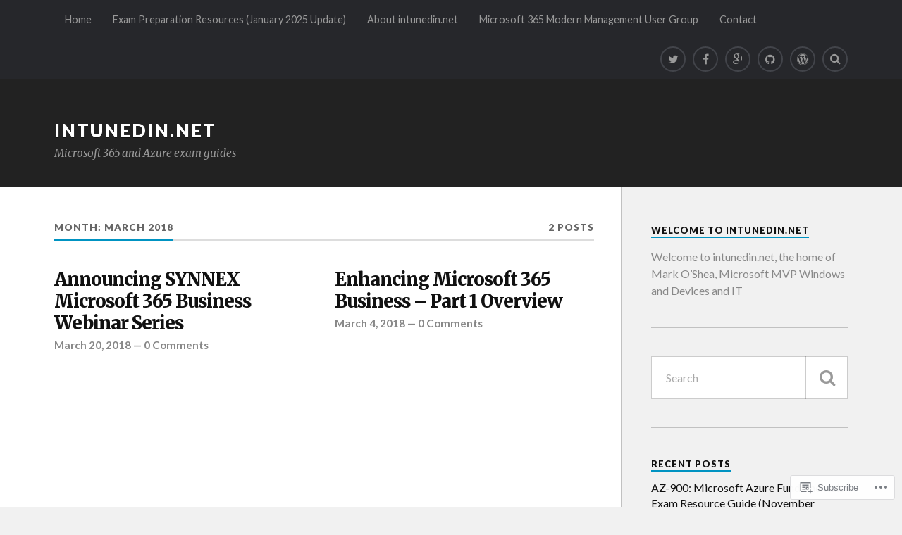

--- FILE ---
content_type: text/html; charset=UTF-8
request_url: https://intunedin.net/2018/03/
body_size: 15759
content:
<!DOCTYPE html>
<html class="no-js" lang="en">

<head>

<meta charset="UTF-8">
<meta name="viewport" content="width=device-width, initial-scale=1">
<link rel="profile" href="http://gmpg.org/xfn/11">
<link rel="pingback" href="https://intunedin.net/xmlrpc.php">

<title>March 2018 &#8211; intunedin.net</title>
<meta name='robots' content='max-image-preview:large' />
<script>document.documentElement.className = document.documentElement.className.replace("no-js","js");</script>

<!-- Async WordPress.com Remote Login -->
<script id="wpcom_remote_login_js">
var wpcom_remote_login_extra_auth = '';
function wpcom_remote_login_remove_dom_node_id( element_id ) {
	var dom_node = document.getElementById( element_id );
	if ( dom_node ) { dom_node.parentNode.removeChild( dom_node ); }
}
function wpcom_remote_login_remove_dom_node_classes( class_name ) {
	var dom_nodes = document.querySelectorAll( '.' + class_name );
	for ( var i = 0; i < dom_nodes.length; i++ ) {
		dom_nodes[ i ].parentNode.removeChild( dom_nodes[ i ] );
	}
}
function wpcom_remote_login_final_cleanup() {
	wpcom_remote_login_remove_dom_node_classes( "wpcom_remote_login_msg" );
	wpcom_remote_login_remove_dom_node_id( "wpcom_remote_login_key" );
	wpcom_remote_login_remove_dom_node_id( "wpcom_remote_login_validate" );
	wpcom_remote_login_remove_dom_node_id( "wpcom_remote_login_js" );
	wpcom_remote_login_remove_dom_node_id( "wpcom_request_access_iframe" );
	wpcom_remote_login_remove_dom_node_id( "wpcom_request_access_styles" );
}

// Watch for messages back from the remote login
window.addEventListener( "message", function( e ) {
	if ( e.origin === "https://r-login.wordpress.com" ) {
		var data = {};
		try {
			data = JSON.parse( e.data );
		} catch( e ) {
			wpcom_remote_login_final_cleanup();
			return;
		}

		if ( data.msg === 'LOGIN' ) {
			// Clean up the login check iframe
			wpcom_remote_login_remove_dom_node_id( "wpcom_remote_login_key" );

			var id_regex = new RegExp( /^[0-9]+$/ );
			var token_regex = new RegExp( /^.*|.*|.*$/ );
			if (
				token_regex.test( data.token )
				&& id_regex.test( data.wpcomid )
			) {
				// We have everything we need to ask for a login
				var script = document.createElement( "script" );
				script.setAttribute( "id", "wpcom_remote_login_validate" );
				script.src = '/remote-login.php?wpcom_remote_login=validate'
					+ '&wpcomid=' + data.wpcomid
					+ '&token=' + encodeURIComponent( data.token )
					+ '&host=' + window.location.protocol
					+ '//' + window.location.hostname
					+ '&postid=3053'
					+ '&is_singular=';
				document.body.appendChild( script );
			}

			return;
		}

		// Safari ITP, not logged in, so redirect
		if ( data.msg === 'LOGIN-REDIRECT' ) {
			window.location = 'https://wordpress.com/log-in?redirect_to=' + window.location.href;
			return;
		}

		// Safari ITP, storage access failed, remove the request
		if ( data.msg === 'LOGIN-REMOVE' ) {
			var css_zap = 'html { -webkit-transition: margin-top 1s; transition: margin-top 1s; } /* 9001 */ html { margin-top: 0 !important; } * html body { margin-top: 0 !important; } @media screen and ( max-width: 782px ) { html { margin-top: 0 !important; } * html body { margin-top: 0 !important; } }';
			var style_zap = document.createElement( 'style' );
			style_zap.type = 'text/css';
			style_zap.appendChild( document.createTextNode( css_zap ) );
			document.body.appendChild( style_zap );

			var e = document.getElementById( 'wpcom_request_access_iframe' );
			e.parentNode.removeChild( e );

			document.cookie = 'wordpress_com_login_access=denied; path=/; max-age=31536000';

			return;
		}

		// Safari ITP
		if ( data.msg === 'REQUEST_ACCESS' ) {
			console.log( 'request access: safari' );

			// Check ITP iframe enable/disable knob
			if ( wpcom_remote_login_extra_auth !== 'safari_itp_iframe' ) {
				return;
			}

			// If we are in a "private window" there is no ITP.
			var private_window = false;
			try {
				var opendb = window.openDatabase( null, null, null, null );
			} catch( e ) {
				private_window = true;
			}

			if ( private_window ) {
				console.log( 'private window' );
				return;
			}

			var iframe = document.createElement( 'iframe' );
			iframe.id = 'wpcom_request_access_iframe';
			iframe.setAttribute( 'scrolling', 'no' );
			iframe.setAttribute( 'sandbox', 'allow-storage-access-by-user-activation allow-scripts allow-same-origin allow-top-navigation-by-user-activation' );
			iframe.src = 'https://r-login.wordpress.com/remote-login.php?wpcom_remote_login=request_access&origin=' + encodeURIComponent( data.origin ) + '&wpcomid=' + encodeURIComponent( data.wpcomid );

			var css = 'html { -webkit-transition: margin-top 1s; transition: margin-top 1s; } /* 9001 */ html { margin-top: 46px !important; } * html body { margin-top: 46px !important; } @media screen and ( max-width: 660px ) { html { margin-top: 71px !important; } * html body { margin-top: 71px !important; } #wpcom_request_access_iframe { display: block; height: 71px !important; } } #wpcom_request_access_iframe { border: 0px; height: 46px; position: fixed; top: 0; left: 0; width: 100%; min-width: 100%; z-index: 99999; background: #23282d; } ';

			var style = document.createElement( 'style' );
			style.type = 'text/css';
			style.id = 'wpcom_request_access_styles';
			style.appendChild( document.createTextNode( css ) );
			document.body.appendChild( style );

			document.body.appendChild( iframe );
		}

		if ( data.msg === 'DONE' ) {
			wpcom_remote_login_final_cleanup();
		}
	}
}, false );

// Inject the remote login iframe after the page has had a chance to load
// more critical resources
window.addEventListener( "DOMContentLoaded", function( e ) {
	var iframe = document.createElement( "iframe" );
	iframe.style.display = "none";
	iframe.setAttribute( "scrolling", "no" );
	iframe.setAttribute( "id", "wpcom_remote_login_key" );
	iframe.src = "https://r-login.wordpress.com/remote-login.php"
		+ "?wpcom_remote_login=key"
		+ "&origin=aHR0cHM6Ly9pbnR1bmVkaW4ubmV0"
		+ "&wpcomid=140762963"
		+ "&time=" + Math.floor( Date.now() / 1000 );
	document.body.appendChild( iframe );
}, false );
</script>
<link rel='dns-prefetch' href='//s0.wp.com' />
<link rel='dns-prefetch' href='//fonts-api.wp.com' />
<link rel="alternate" type="application/rss+xml" title="intunedin.net &raquo; Feed" href="https://intunedin.net/feed/" />
<link rel="alternate" type="application/rss+xml" title="intunedin.net &raquo; Comments Feed" href="https://intunedin.net/comments/feed/" />
	<script type="text/javascript">
		/* <![CDATA[ */
		function addLoadEvent(func) {
			var oldonload = window.onload;
			if (typeof window.onload != 'function') {
				window.onload = func;
			} else {
				window.onload = function () {
					oldonload();
					func();
				}
			}
		}
		/* ]]> */
	</script>
	<style id='wp-emoji-styles-inline-css'>

	img.wp-smiley, img.emoji {
		display: inline !important;
		border: none !important;
		box-shadow: none !important;
		height: 1em !important;
		width: 1em !important;
		margin: 0 0.07em !important;
		vertical-align: -0.1em !important;
		background: none !important;
		padding: 0 !important;
	}
/*# sourceURL=wp-emoji-styles-inline-css */
</style>
<link crossorigin='anonymous' rel='stylesheet' id='all-css-2-1' href='/wp-content/plugins/gutenberg-core/v22.2.0/build/styles/block-library/style.css?m=1764855221i&cssminify=yes' type='text/css' media='all' />
<style id='wp-block-library-inline-css'>
.has-text-align-justify {
	text-align:justify;
}
.has-text-align-justify{text-align:justify;}

/*# sourceURL=wp-block-library-inline-css */
</style><style id='global-styles-inline-css'>
:root{--wp--preset--aspect-ratio--square: 1;--wp--preset--aspect-ratio--4-3: 4/3;--wp--preset--aspect-ratio--3-4: 3/4;--wp--preset--aspect-ratio--3-2: 3/2;--wp--preset--aspect-ratio--2-3: 2/3;--wp--preset--aspect-ratio--16-9: 16/9;--wp--preset--aspect-ratio--9-16: 9/16;--wp--preset--color--black: #000000;--wp--preset--color--cyan-bluish-gray: #abb8c3;--wp--preset--color--white: #ffffff;--wp--preset--color--pale-pink: #f78da7;--wp--preset--color--vivid-red: #cf2e2e;--wp--preset--color--luminous-vivid-orange: #ff6900;--wp--preset--color--luminous-vivid-amber: #fcb900;--wp--preset--color--light-green-cyan: #7bdcb5;--wp--preset--color--vivid-green-cyan: #00d084;--wp--preset--color--pale-cyan-blue: #8ed1fc;--wp--preset--color--vivid-cyan-blue: #0693e3;--wp--preset--color--vivid-purple: #9b51e0;--wp--preset--gradient--vivid-cyan-blue-to-vivid-purple: linear-gradient(135deg,rgb(6,147,227) 0%,rgb(155,81,224) 100%);--wp--preset--gradient--light-green-cyan-to-vivid-green-cyan: linear-gradient(135deg,rgb(122,220,180) 0%,rgb(0,208,130) 100%);--wp--preset--gradient--luminous-vivid-amber-to-luminous-vivid-orange: linear-gradient(135deg,rgb(252,185,0) 0%,rgb(255,105,0) 100%);--wp--preset--gradient--luminous-vivid-orange-to-vivid-red: linear-gradient(135deg,rgb(255,105,0) 0%,rgb(207,46,46) 100%);--wp--preset--gradient--very-light-gray-to-cyan-bluish-gray: linear-gradient(135deg,rgb(238,238,238) 0%,rgb(169,184,195) 100%);--wp--preset--gradient--cool-to-warm-spectrum: linear-gradient(135deg,rgb(74,234,220) 0%,rgb(151,120,209) 20%,rgb(207,42,186) 40%,rgb(238,44,130) 60%,rgb(251,105,98) 80%,rgb(254,248,76) 100%);--wp--preset--gradient--blush-light-purple: linear-gradient(135deg,rgb(255,206,236) 0%,rgb(152,150,240) 100%);--wp--preset--gradient--blush-bordeaux: linear-gradient(135deg,rgb(254,205,165) 0%,rgb(254,45,45) 50%,rgb(107,0,62) 100%);--wp--preset--gradient--luminous-dusk: linear-gradient(135deg,rgb(255,203,112) 0%,rgb(199,81,192) 50%,rgb(65,88,208) 100%);--wp--preset--gradient--pale-ocean: linear-gradient(135deg,rgb(255,245,203) 0%,rgb(182,227,212) 50%,rgb(51,167,181) 100%);--wp--preset--gradient--electric-grass: linear-gradient(135deg,rgb(202,248,128) 0%,rgb(113,206,126) 100%);--wp--preset--gradient--midnight: linear-gradient(135deg,rgb(2,3,129) 0%,rgb(40,116,252) 100%);--wp--preset--font-size--small: 13px;--wp--preset--font-size--medium: 20px;--wp--preset--font-size--large: 36px;--wp--preset--font-size--x-large: 42px;--wp--preset--font-family--albert-sans: 'Albert Sans', sans-serif;--wp--preset--font-family--alegreya: Alegreya, serif;--wp--preset--font-family--arvo: Arvo, serif;--wp--preset--font-family--bodoni-moda: 'Bodoni Moda', serif;--wp--preset--font-family--bricolage-grotesque: 'Bricolage Grotesque', sans-serif;--wp--preset--font-family--cabin: Cabin, sans-serif;--wp--preset--font-family--chivo: Chivo, sans-serif;--wp--preset--font-family--commissioner: Commissioner, sans-serif;--wp--preset--font-family--cormorant: Cormorant, serif;--wp--preset--font-family--courier-prime: 'Courier Prime', monospace;--wp--preset--font-family--crimson-pro: 'Crimson Pro', serif;--wp--preset--font-family--dm-mono: 'DM Mono', monospace;--wp--preset--font-family--dm-sans: 'DM Sans', sans-serif;--wp--preset--font-family--dm-serif-display: 'DM Serif Display', serif;--wp--preset--font-family--domine: Domine, serif;--wp--preset--font-family--eb-garamond: 'EB Garamond', serif;--wp--preset--font-family--epilogue: Epilogue, sans-serif;--wp--preset--font-family--fahkwang: Fahkwang, sans-serif;--wp--preset--font-family--figtree: Figtree, sans-serif;--wp--preset--font-family--fira-sans: 'Fira Sans', sans-serif;--wp--preset--font-family--fjalla-one: 'Fjalla One', sans-serif;--wp--preset--font-family--fraunces: Fraunces, serif;--wp--preset--font-family--gabarito: Gabarito, system-ui;--wp--preset--font-family--ibm-plex-mono: 'IBM Plex Mono', monospace;--wp--preset--font-family--ibm-plex-sans: 'IBM Plex Sans', sans-serif;--wp--preset--font-family--ibarra-real-nova: 'Ibarra Real Nova', serif;--wp--preset--font-family--instrument-serif: 'Instrument Serif', serif;--wp--preset--font-family--inter: Inter, sans-serif;--wp--preset--font-family--josefin-sans: 'Josefin Sans', sans-serif;--wp--preset--font-family--jost: Jost, sans-serif;--wp--preset--font-family--libre-baskerville: 'Libre Baskerville', serif;--wp--preset--font-family--libre-franklin: 'Libre Franklin', sans-serif;--wp--preset--font-family--literata: Literata, serif;--wp--preset--font-family--lora: Lora, serif;--wp--preset--font-family--merriweather: Merriweather, serif;--wp--preset--font-family--montserrat: Montserrat, sans-serif;--wp--preset--font-family--newsreader: Newsreader, serif;--wp--preset--font-family--noto-sans-mono: 'Noto Sans Mono', sans-serif;--wp--preset--font-family--nunito: Nunito, sans-serif;--wp--preset--font-family--open-sans: 'Open Sans', sans-serif;--wp--preset--font-family--overpass: Overpass, sans-serif;--wp--preset--font-family--pt-serif: 'PT Serif', serif;--wp--preset--font-family--petrona: Petrona, serif;--wp--preset--font-family--piazzolla: Piazzolla, serif;--wp--preset--font-family--playfair-display: 'Playfair Display', serif;--wp--preset--font-family--plus-jakarta-sans: 'Plus Jakarta Sans', sans-serif;--wp--preset--font-family--poppins: Poppins, sans-serif;--wp--preset--font-family--raleway: Raleway, sans-serif;--wp--preset--font-family--roboto: Roboto, sans-serif;--wp--preset--font-family--roboto-slab: 'Roboto Slab', serif;--wp--preset--font-family--rubik: Rubik, sans-serif;--wp--preset--font-family--rufina: Rufina, serif;--wp--preset--font-family--sora: Sora, sans-serif;--wp--preset--font-family--source-sans-3: 'Source Sans 3', sans-serif;--wp--preset--font-family--source-serif-4: 'Source Serif 4', serif;--wp--preset--font-family--space-mono: 'Space Mono', monospace;--wp--preset--font-family--syne: Syne, sans-serif;--wp--preset--font-family--texturina: Texturina, serif;--wp--preset--font-family--urbanist: Urbanist, sans-serif;--wp--preset--font-family--work-sans: 'Work Sans', sans-serif;--wp--preset--spacing--20: 0.44rem;--wp--preset--spacing--30: 0.67rem;--wp--preset--spacing--40: 1rem;--wp--preset--spacing--50: 1.5rem;--wp--preset--spacing--60: 2.25rem;--wp--preset--spacing--70: 3.38rem;--wp--preset--spacing--80: 5.06rem;--wp--preset--shadow--natural: 6px 6px 9px rgba(0, 0, 0, 0.2);--wp--preset--shadow--deep: 12px 12px 50px rgba(0, 0, 0, 0.4);--wp--preset--shadow--sharp: 6px 6px 0px rgba(0, 0, 0, 0.2);--wp--preset--shadow--outlined: 6px 6px 0px -3px rgb(255, 255, 255), 6px 6px rgb(0, 0, 0);--wp--preset--shadow--crisp: 6px 6px 0px rgb(0, 0, 0);}:where(.is-layout-flex){gap: 0.5em;}:where(.is-layout-grid){gap: 0.5em;}body .is-layout-flex{display: flex;}.is-layout-flex{flex-wrap: wrap;align-items: center;}.is-layout-flex > :is(*, div){margin: 0;}body .is-layout-grid{display: grid;}.is-layout-grid > :is(*, div){margin: 0;}:where(.wp-block-columns.is-layout-flex){gap: 2em;}:where(.wp-block-columns.is-layout-grid){gap: 2em;}:where(.wp-block-post-template.is-layout-flex){gap: 1.25em;}:where(.wp-block-post-template.is-layout-grid){gap: 1.25em;}.has-black-color{color: var(--wp--preset--color--black) !important;}.has-cyan-bluish-gray-color{color: var(--wp--preset--color--cyan-bluish-gray) !important;}.has-white-color{color: var(--wp--preset--color--white) !important;}.has-pale-pink-color{color: var(--wp--preset--color--pale-pink) !important;}.has-vivid-red-color{color: var(--wp--preset--color--vivid-red) !important;}.has-luminous-vivid-orange-color{color: var(--wp--preset--color--luminous-vivid-orange) !important;}.has-luminous-vivid-amber-color{color: var(--wp--preset--color--luminous-vivid-amber) !important;}.has-light-green-cyan-color{color: var(--wp--preset--color--light-green-cyan) !important;}.has-vivid-green-cyan-color{color: var(--wp--preset--color--vivid-green-cyan) !important;}.has-pale-cyan-blue-color{color: var(--wp--preset--color--pale-cyan-blue) !important;}.has-vivid-cyan-blue-color{color: var(--wp--preset--color--vivid-cyan-blue) !important;}.has-vivid-purple-color{color: var(--wp--preset--color--vivid-purple) !important;}.has-black-background-color{background-color: var(--wp--preset--color--black) !important;}.has-cyan-bluish-gray-background-color{background-color: var(--wp--preset--color--cyan-bluish-gray) !important;}.has-white-background-color{background-color: var(--wp--preset--color--white) !important;}.has-pale-pink-background-color{background-color: var(--wp--preset--color--pale-pink) !important;}.has-vivid-red-background-color{background-color: var(--wp--preset--color--vivid-red) !important;}.has-luminous-vivid-orange-background-color{background-color: var(--wp--preset--color--luminous-vivid-orange) !important;}.has-luminous-vivid-amber-background-color{background-color: var(--wp--preset--color--luminous-vivid-amber) !important;}.has-light-green-cyan-background-color{background-color: var(--wp--preset--color--light-green-cyan) !important;}.has-vivid-green-cyan-background-color{background-color: var(--wp--preset--color--vivid-green-cyan) !important;}.has-pale-cyan-blue-background-color{background-color: var(--wp--preset--color--pale-cyan-blue) !important;}.has-vivid-cyan-blue-background-color{background-color: var(--wp--preset--color--vivid-cyan-blue) !important;}.has-vivid-purple-background-color{background-color: var(--wp--preset--color--vivid-purple) !important;}.has-black-border-color{border-color: var(--wp--preset--color--black) !important;}.has-cyan-bluish-gray-border-color{border-color: var(--wp--preset--color--cyan-bluish-gray) !important;}.has-white-border-color{border-color: var(--wp--preset--color--white) !important;}.has-pale-pink-border-color{border-color: var(--wp--preset--color--pale-pink) !important;}.has-vivid-red-border-color{border-color: var(--wp--preset--color--vivid-red) !important;}.has-luminous-vivid-orange-border-color{border-color: var(--wp--preset--color--luminous-vivid-orange) !important;}.has-luminous-vivid-amber-border-color{border-color: var(--wp--preset--color--luminous-vivid-amber) !important;}.has-light-green-cyan-border-color{border-color: var(--wp--preset--color--light-green-cyan) !important;}.has-vivid-green-cyan-border-color{border-color: var(--wp--preset--color--vivid-green-cyan) !important;}.has-pale-cyan-blue-border-color{border-color: var(--wp--preset--color--pale-cyan-blue) !important;}.has-vivid-cyan-blue-border-color{border-color: var(--wp--preset--color--vivid-cyan-blue) !important;}.has-vivid-purple-border-color{border-color: var(--wp--preset--color--vivid-purple) !important;}.has-vivid-cyan-blue-to-vivid-purple-gradient-background{background: var(--wp--preset--gradient--vivid-cyan-blue-to-vivid-purple) !important;}.has-light-green-cyan-to-vivid-green-cyan-gradient-background{background: var(--wp--preset--gradient--light-green-cyan-to-vivid-green-cyan) !important;}.has-luminous-vivid-amber-to-luminous-vivid-orange-gradient-background{background: var(--wp--preset--gradient--luminous-vivid-amber-to-luminous-vivid-orange) !important;}.has-luminous-vivid-orange-to-vivid-red-gradient-background{background: var(--wp--preset--gradient--luminous-vivid-orange-to-vivid-red) !important;}.has-very-light-gray-to-cyan-bluish-gray-gradient-background{background: var(--wp--preset--gradient--very-light-gray-to-cyan-bluish-gray) !important;}.has-cool-to-warm-spectrum-gradient-background{background: var(--wp--preset--gradient--cool-to-warm-spectrum) !important;}.has-blush-light-purple-gradient-background{background: var(--wp--preset--gradient--blush-light-purple) !important;}.has-blush-bordeaux-gradient-background{background: var(--wp--preset--gradient--blush-bordeaux) !important;}.has-luminous-dusk-gradient-background{background: var(--wp--preset--gradient--luminous-dusk) !important;}.has-pale-ocean-gradient-background{background: var(--wp--preset--gradient--pale-ocean) !important;}.has-electric-grass-gradient-background{background: var(--wp--preset--gradient--electric-grass) !important;}.has-midnight-gradient-background{background: var(--wp--preset--gradient--midnight) !important;}.has-small-font-size{font-size: var(--wp--preset--font-size--small) !important;}.has-medium-font-size{font-size: var(--wp--preset--font-size--medium) !important;}.has-large-font-size{font-size: var(--wp--preset--font-size--large) !important;}.has-x-large-font-size{font-size: var(--wp--preset--font-size--x-large) !important;}.has-albert-sans-font-family{font-family: var(--wp--preset--font-family--albert-sans) !important;}.has-alegreya-font-family{font-family: var(--wp--preset--font-family--alegreya) !important;}.has-arvo-font-family{font-family: var(--wp--preset--font-family--arvo) !important;}.has-bodoni-moda-font-family{font-family: var(--wp--preset--font-family--bodoni-moda) !important;}.has-bricolage-grotesque-font-family{font-family: var(--wp--preset--font-family--bricolage-grotesque) !important;}.has-cabin-font-family{font-family: var(--wp--preset--font-family--cabin) !important;}.has-chivo-font-family{font-family: var(--wp--preset--font-family--chivo) !important;}.has-commissioner-font-family{font-family: var(--wp--preset--font-family--commissioner) !important;}.has-cormorant-font-family{font-family: var(--wp--preset--font-family--cormorant) !important;}.has-courier-prime-font-family{font-family: var(--wp--preset--font-family--courier-prime) !important;}.has-crimson-pro-font-family{font-family: var(--wp--preset--font-family--crimson-pro) !important;}.has-dm-mono-font-family{font-family: var(--wp--preset--font-family--dm-mono) !important;}.has-dm-sans-font-family{font-family: var(--wp--preset--font-family--dm-sans) !important;}.has-dm-serif-display-font-family{font-family: var(--wp--preset--font-family--dm-serif-display) !important;}.has-domine-font-family{font-family: var(--wp--preset--font-family--domine) !important;}.has-eb-garamond-font-family{font-family: var(--wp--preset--font-family--eb-garamond) !important;}.has-epilogue-font-family{font-family: var(--wp--preset--font-family--epilogue) !important;}.has-fahkwang-font-family{font-family: var(--wp--preset--font-family--fahkwang) !important;}.has-figtree-font-family{font-family: var(--wp--preset--font-family--figtree) !important;}.has-fira-sans-font-family{font-family: var(--wp--preset--font-family--fira-sans) !important;}.has-fjalla-one-font-family{font-family: var(--wp--preset--font-family--fjalla-one) !important;}.has-fraunces-font-family{font-family: var(--wp--preset--font-family--fraunces) !important;}.has-gabarito-font-family{font-family: var(--wp--preset--font-family--gabarito) !important;}.has-ibm-plex-mono-font-family{font-family: var(--wp--preset--font-family--ibm-plex-mono) !important;}.has-ibm-plex-sans-font-family{font-family: var(--wp--preset--font-family--ibm-plex-sans) !important;}.has-ibarra-real-nova-font-family{font-family: var(--wp--preset--font-family--ibarra-real-nova) !important;}.has-instrument-serif-font-family{font-family: var(--wp--preset--font-family--instrument-serif) !important;}.has-inter-font-family{font-family: var(--wp--preset--font-family--inter) !important;}.has-josefin-sans-font-family{font-family: var(--wp--preset--font-family--josefin-sans) !important;}.has-jost-font-family{font-family: var(--wp--preset--font-family--jost) !important;}.has-libre-baskerville-font-family{font-family: var(--wp--preset--font-family--libre-baskerville) !important;}.has-libre-franklin-font-family{font-family: var(--wp--preset--font-family--libre-franklin) !important;}.has-literata-font-family{font-family: var(--wp--preset--font-family--literata) !important;}.has-lora-font-family{font-family: var(--wp--preset--font-family--lora) !important;}.has-merriweather-font-family{font-family: var(--wp--preset--font-family--merriweather) !important;}.has-montserrat-font-family{font-family: var(--wp--preset--font-family--montserrat) !important;}.has-newsreader-font-family{font-family: var(--wp--preset--font-family--newsreader) !important;}.has-noto-sans-mono-font-family{font-family: var(--wp--preset--font-family--noto-sans-mono) !important;}.has-nunito-font-family{font-family: var(--wp--preset--font-family--nunito) !important;}.has-open-sans-font-family{font-family: var(--wp--preset--font-family--open-sans) !important;}.has-overpass-font-family{font-family: var(--wp--preset--font-family--overpass) !important;}.has-pt-serif-font-family{font-family: var(--wp--preset--font-family--pt-serif) !important;}.has-petrona-font-family{font-family: var(--wp--preset--font-family--petrona) !important;}.has-piazzolla-font-family{font-family: var(--wp--preset--font-family--piazzolla) !important;}.has-playfair-display-font-family{font-family: var(--wp--preset--font-family--playfair-display) !important;}.has-plus-jakarta-sans-font-family{font-family: var(--wp--preset--font-family--plus-jakarta-sans) !important;}.has-poppins-font-family{font-family: var(--wp--preset--font-family--poppins) !important;}.has-raleway-font-family{font-family: var(--wp--preset--font-family--raleway) !important;}.has-roboto-font-family{font-family: var(--wp--preset--font-family--roboto) !important;}.has-roboto-slab-font-family{font-family: var(--wp--preset--font-family--roboto-slab) !important;}.has-rubik-font-family{font-family: var(--wp--preset--font-family--rubik) !important;}.has-rufina-font-family{font-family: var(--wp--preset--font-family--rufina) !important;}.has-sora-font-family{font-family: var(--wp--preset--font-family--sora) !important;}.has-source-sans-3-font-family{font-family: var(--wp--preset--font-family--source-sans-3) !important;}.has-source-serif-4-font-family{font-family: var(--wp--preset--font-family--source-serif-4) !important;}.has-space-mono-font-family{font-family: var(--wp--preset--font-family--space-mono) !important;}.has-syne-font-family{font-family: var(--wp--preset--font-family--syne) !important;}.has-texturina-font-family{font-family: var(--wp--preset--font-family--texturina) !important;}.has-urbanist-font-family{font-family: var(--wp--preset--font-family--urbanist) !important;}.has-work-sans-font-family{font-family: var(--wp--preset--font-family--work-sans) !important;}
/*# sourceURL=global-styles-inline-css */
</style>

<style id='classic-theme-styles-inline-css'>
/*! This file is auto-generated */
.wp-block-button__link{color:#fff;background-color:#32373c;border-radius:9999px;box-shadow:none;text-decoration:none;padding:calc(.667em + 2px) calc(1.333em + 2px);font-size:1.125em}.wp-block-file__button{background:#32373c;color:#fff;text-decoration:none}
/*# sourceURL=/wp-includes/css/classic-themes.min.css */
</style>
<link crossorigin='anonymous' rel='stylesheet' id='all-css-4-1' href='/_static/??-eJx9jUsOwjAMRC+EY6UgCAvEWZrEKoG4jWq3hduTLvisurFG1nszuBQIQ6/UK5Y8dakXDIPPQ3gINsY6Y0ESl0ww0mwOGJPolwDRVyYTRHb4V8QT/LpGqn8ura4EU0wtZeKKbWlLih1p1eWTQem5rZQ6A96XkUSgXk4Tg97qlqzelS/26KzbN835dH8DjlpbIA==&cssminify=yes' type='text/css' media='all' />
<link rel='stylesheet' id='fonts-css' href='https://fonts-api.wp.com/css?family=Lato%3A400%2C700%2C900%2C400italic%2C700italic%7CMerriweather%3A700%2C900%2C400italic&#038;subset=latin%2Clatin-ext' media='all' />
<link crossorigin='anonymous' rel='stylesheet' id='all-css-6-1' href='/_static/??-eJx9i0EKwyAQAD9UuwRDSw6lbzGy2RpWV1xF8vsmt4ZCjsPMQM/GS6qYKtQPRlTIbYYinUMiWHZlXEeViCe4e9UbXM9aN/4PYzOZG4WkUHBmITravfrBq4lQDIt3NUg6gVnYhXKs7/ganuPwmKwd7foFezNUhg==&cssminify=yes' type='text/css' media='all' />
<style id='style-inline-css'>
.post-categories, .post-tags, .post-meta-author { clip: rect(1px, 1px, 1px, 1px); height: 1px; position: absolute; overflow: hidden; width: 1px; }
/*# sourceURL=style-inline-css */
</style>
<link crossorigin='anonymous' rel='stylesheet' id='print-css-7-1' href='/wp-content/mu-plugins/global-print/global-print.css?m=1465851035i&cssminify=yes' type='text/css' media='print' />
<style id='jetpack-global-styles-frontend-style-inline-css'>
:root { --font-headings: unset; --font-base: unset; --font-headings-default: -apple-system,BlinkMacSystemFont,"Segoe UI",Roboto,Oxygen-Sans,Ubuntu,Cantarell,"Helvetica Neue",sans-serif; --font-base-default: -apple-system,BlinkMacSystemFont,"Segoe UI",Roboto,Oxygen-Sans,Ubuntu,Cantarell,"Helvetica Neue",sans-serif;}
/*# sourceURL=jetpack-global-styles-frontend-style-inline-css */
</style>
<link crossorigin='anonymous' rel='stylesheet' id='all-css-10-1' href='/wp-content/themes/h4/global.css?m=1420737423i&cssminify=yes' type='text/css' media='all' />
<script type="text/javascript" id="wpcom-actionbar-placeholder-js-extra">
/* <![CDATA[ */
var actionbardata = {"siteID":"140762963","postID":"0","siteURL":"https://intunedin.net","xhrURL":"https://intunedin.net/wp-admin/admin-ajax.php","nonce":"254b6b84e8","isLoggedIn":"","statusMessage":"","subsEmailDefault":"instantly","proxyScriptUrl":"https://s0.wp.com/wp-content/js/wpcom-proxy-request.js?m=1513050504i&amp;ver=20211021","i18n":{"followedText":"New posts from this site will now appear in your \u003Ca href=\"https://wordpress.com/reader\"\u003EReader\u003C/a\u003E","foldBar":"Collapse this bar","unfoldBar":"Expand this bar","shortLinkCopied":"Shortlink copied to clipboard."}};
//# sourceURL=wpcom-actionbar-placeholder-js-extra
/* ]]> */
</script>
<script type="text/javascript" id="jetpack-mu-wpcom-settings-js-before">
/* <![CDATA[ */
var JETPACK_MU_WPCOM_SETTINGS = {"assetsUrl":"https://s0.wp.com/wp-content/mu-plugins/jetpack-mu-wpcom-plugin/moon/jetpack_vendor/automattic/jetpack-mu-wpcom/src/build/"};
//# sourceURL=jetpack-mu-wpcom-settings-js-before
/* ]]> */
</script>
<script crossorigin='anonymous' type='text/javascript'  src='/_static/??-eJzTLy/QTc7PK0nNK9HPKtYvyinRLSjKr6jUyyrW0QfKZeYl55SmpBaDJLMKS1OLKqGUXm5mHkFFurmZ6UWJJalQxfa5tobmRgamxgZmFpZZACbyLJI='></script>
<script type="text/javascript" id="rlt-proxy-js-after">
/* <![CDATA[ */
	rltInitialize( {"token":null,"iframeOrigins":["https:\/\/widgets.wp.com"]} );
//# sourceURL=rlt-proxy-js-after
/* ]]> */
</script>
<link rel="EditURI" type="application/rsd+xml" title="RSD" href="https://intunedin.wordpress.com/xmlrpc.php?rsd" />
<meta name="generator" content="WordPress.com" />

<!-- Jetpack Open Graph Tags -->
<meta property="og:type" content="website" />
<meta property="og:title" content="March 2018 &#8211; intunedin.net" />
<meta property="og:site_name" content="intunedin.net" />
<meta property="og:image" content="https://intunedin.net/wp-content/uploads/2018/01/intunedin_400x4001.png?w=200" />
<meta property="og:image:width" content="200" />
<meta property="og:image:height" content="200" />
<meta property="og:image:alt" content="" />
<meta property="og:locale" content="en_US" />
<meta name="twitter:creator" content="@intunedin" />

<!-- End Jetpack Open Graph Tags -->
<link rel="search" type="application/opensearchdescription+xml" href="https://intunedin.net/osd.xml" title="intunedin.net" />
<link rel="search" type="application/opensearchdescription+xml" href="https://s1.wp.com/opensearch.xml" title="WordPress.com" />
<meta name="description" content="2 posts published by Mark O&#039;Shea during March 2018" />
<link rel="icon" href="https://intunedin.net/wp-content/uploads/2018/01/intunedin_400x4001.png?w=32" sizes="32x32" />
<link rel="icon" href="https://intunedin.net/wp-content/uploads/2018/01/intunedin_400x4001.png?w=192" sizes="192x192" />
<link rel="apple-touch-icon" href="https://intunedin.net/wp-content/uploads/2018/01/intunedin_400x4001.png?w=180" />
<meta name="msapplication-TileImage" content="https://intunedin.net/wp-content/uploads/2018/01/intunedin_400x4001.png?w=270" />

</head>

	<body class="archive date wp-theme-pubrowling customizer-styles-applied jetpack-reblog-enabled categories-hidden tags-hidden author-hidden">

		<a class="skip-link screen-reader-text" href="#main">Skip to content</a>

		
			<nav class="top-nav">

				<div class="section-inner clear-fix">

					<ul class="header-top-menu">

						<li id="menu-item-769" class="menu-item menu-item-type-custom menu-item-object-custom menu-item-home menu-item-769"><a href="https://intunedin.net/">Home</a></li>
<li id="menu-item-4873" class="menu-item menu-item-type-post_type menu-item-object-page menu-item-4873"><a href="https://intunedin.net/exams/">Exam Preparation Resources (January 2025 Update)</a></li>
<li id="menu-item-2996" class="menu-item menu-item-type-post_type menu-item-object-page menu-item-2996"><a href="https://intunedin.net/about-2/">About intunedin.net</a></li>
<li id="menu-item-3417" class="menu-item menu-item-type-post_type menu-item-object-page menu-item-3417"><a href="https://intunedin.net/sydney-microsoft-365-modern-management-user-group/">Microsoft 365 Modern Management User Group</a></li>
<li id="menu-item-3419" class="menu-item menu-item-type-post_type menu-item-object-page menu-item-3419"><a href="https://intunedin.net/contact/">Contact</a></li>

					</ul> <!-- /header-top-menu -->

					<ul class="social-menu">

						<li id="menu-item-11" class="menu-item menu-item-type-custom menu-item-object-custom menu-item-11"><a href="https://twitter.com/"><span class="screen-reader-text">Twitter</span></a></li>
<li id="menu-item-12" class="menu-item menu-item-type-custom menu-item-object-custom menu-item-12"><a href="https://www.facebook.com/"><span class="screen-reader-text">Facebook</span></a></li>
<li id="menu-item-13" class="menu-item menu-item-type-custom menu-item-object-custom menu-item-13"><a href="http://plus.google.com"><span class="screen-reader-text">Google+</span></a></li>
<li id="menu-item-14" class="menu-item menu-item-type-custom menu-item-object-custom menu-item-14"><a href="http://github.com"><span class="screen-reader-text">GitHub</span></a></li>
<li id="menu-item-15" class="menu-item menu-item-type-custom menu-item-object-custom menu-item-15"><a href="http://wordpress.com"><span class="screen-reader-text">WordPress.com</span></a></li>
<li id="menu-item-151" class="menu-item menu-item-type-custom menu-item-object-custom menu-item-151"><a class="search-toggle" href="#"><span class="screen-reader-text">Search</span></a></li>
					</ul> <!-- /social-menu -->

				</div> <!-- /section-inner -->

			</nav> <!-- /top-nav -->

		
		<div class="search-container">

			<div class="section-inner">

				
<form method="get" class="search-form" action="https://intunedin.net/">
	<label>
		<span class="screen-reader-text">Search for:</span>
		<input type="search" class="search-field" placeholder="Search" value="" name="s" title="Search for:" />
	</label>
	<button type="submit" class="search-button"><span class="fa fw fa-search"></span><span class="screen-reader-text">Search</span></button>
</form>

			</div> <!-- /section-inner -->

		</div> <!-- /search-container -->

		<header class="header-wrapper">

			<div class="header">

				<div class="section-inner">

					
						<a href="https://intunedin.net/" class="site-logo-link" rel="home" itemprop="url"></a>
						<h2 class="site-title">
							<a href="https://intunedin.net/" title="intunedin.net &mdash; Microsoft 365 and Azure exam guides" rel="home">intunedin.net</a>
						</h2>

													<h4 class="site-description">Microsoft 365 and Azure exam guides</h4>
						
					
					
				</div> <!-- /section-inner -->

			</div> <!-- /header -->

			
		</header> <!-- /header-wrapper -->

<div class="wrapper section-inner">

	<main id="main" class="content">

		<header class="page-title clear-fix">

			<h4>Month: <span>March 2018</span></h4>
			
		<p>2 Posts</p>

	
		</header> <!-- /page-title -->

		
			<div class="posts" id="posts">

				<div id="infinite-wrap">

				
					
<article id="post-3053" class="post post-3053 type-post status-publish format-standard hentry category-uncategorized">

	
	
	<header class="post-header">

					<p class="post-categories"><a href="https://intunedin.net/category/uncategorized/" rel="category tag">Uncategorized</a></p>
		
		<h2 class="post-title"><a href="https://intunedin.net/2018/03/20/announcing-synnex-microsoft-365-business-webinar-series/" rel="bookmark">Announcing SYNNEX Microsoft 365 Business Webinar&nbsp;Series</a></h2>
		<p class="post-meta">
			<a href="https://intunedin.net/2018/03/20/announcing-synnex-microsoft-365-business-webinar-series/" class="post-meta-date-link">March 20, 2018</a>
			
				<span class="post-meta-separator"> &mdash; </span>
				<a href="https://intunedin.net/2018/03/20/announcing-synnex-microsoft-365-business-webinar-series/#respond">0 Comments</a>		</p>

	</header> <!-- /post-header -->

</article> <!-- /post -->

				
					
<article id="post-3051" class="post post-3051 type-post status-publish format-standard hentry category-azure category-azure-active-directory category-azure-active-directory-premium category-microsoft-365 category-microsoft-365-business category-office-365 category-office-365-business category-windows-10 category-windows-10-business category-windows-10-enterprise category-windows-10-enterprise-e3 category-windows-10-enterprise-e5 category-windows-10-pro">

	
	
	<header class="post-header">

					<p class="post-categories"><a href="https://intunedin.net/category/azure/" rel="category tag">Azure</a>, <a href="https://intunedin.net/category/azure-active-directory/" rel="category tag">Azure Active Directory</a>, <a href="https://intunedin.net/category/azure-active-directory-premium/" rel="category tag">Azure Active Directory Premium</a>, <a href="https://intunedin.net/category/microsoft-365/" rel="category tag">Microsoft 365</a>, <a href="https://intunedin.net/category/microsoft-365-business/" rel="category tag">Microsoft 365 Business</a>, <a href="https://intunedin.net/category/office-365/" rel="category tag">Office 365</a>, <a href="https://intunedin.net/category/office-365-business/" rel="category tag">Office 365 Business</a>, <a href="https://intunedin.net/category/windows-10/" rel="category tag">Windows 10</a>, <a href="https://intunedin.net/category/windows-10-business/" rel="category tag">Windows 10 Business</a>, <a href="https://intunedin.net/category/windows-10-enterprise/" rel="category tag">Windows 10 Enterprise</a>, <a href="https://intunedin.net/category/windows-10-enterprise-e3/" rel="category tag">Windows 10 Enterprise E3</a>, <a href="https://intunedin.net/category/windows-10-enterprise-e5/" rel="category tag">Windows 10 Enterprise E5</a>, <a href="https://intunedin.net/category/windows-10-pro/" rel="category tag">Windows 10 Pro</a></p>
		
		<h2 class="post-title"><a href="https://intunedin.net/2018/03/04/enhancing-microsoft-365-business-part-1-overview/" rel="bookmark">Enhancing Microsoft 365 Business – Part 1&nbsp;Overview</a></h2>
		<p class="post-meta">
			<a href="https://intunedin.net/2018/03/04/enhancing-microsoft-365-business-part-1-overview/" class="post-meta-date-link">March 4, 2018</a>
			
				<span class="post-meta-separator"> &mdash; </span>
				<a href="https://intunedin.net/2018/03/04/enhancing-microsoft-365-business-part-1-overview/#respond">0 Comments</a>		</p>

	</header> <!-- /post-header -->

</article> <!-- /post -->

				
				</div>

			</div> <!-- /posts -->

			
		
	</main> <!-- /content -->

	
<div class="sidebar">
	<aside id="text-1" class="widget widget_text"><div class="widget-content"><h3 class="widget-title">Welcome to intunedin.net</h3>			<div class="textwidget"><p>Welcome to intunedin.net, the home of Mark O&#8217;Shea, Microsoft MVP Windows and Devices and IT</p>
</div>
		</div><div class="clear"></div></aside><aside id="search-1" class="widget widget_search"><div class="widget-content">
<form method="get" class="search-form" action="https://intunedin.net/">
	<label>
		<span class="screen-reader-text">Search for:</span>
		<input type="search" class="search-field" placeholder="Search" value="" name="s" title="Search for:" />
	</label>
	<button type="submit" class="search-button"><span class="fa fw fa-search"></span><span class="screen-reader-text">Search</span></button>
</form>
</div><div class="clear"></div></aside>
		<aside id="recent-posts-1" class="widget widget_recent_entries"><div class="widget-content">
		<h3 class="widget-title">Recent Posts</h3>
		<ul>
											<li>
					<a href="https://intunedin.net/2025/12/27/az-900-microsoft-azure-fundamentals-exam-resource-guide-november-2025-update/">AZ-900: Microsoft Azure Fundamentals Exam Resource Guide (November 2025&nbsp;Update)</a>
											<span class="post-date">December 27, 2025</span>
									</li>
											<li>
					<a href="https://intunedin.net/2025/12/13/sc-900-microsoft-security-compliance-and-identity-fundamentals-exam-resource-guide-november-2025-update/">SC-900: Microsoft Security, Compliance, and Identity Fundamentals Exam Resource Guide (November 2025&nbsp;Update)</a>
											<span class="post-date">December 13, 2025</span>
									</li>
											<li>
					<a href="https://intunedin.net/2025/11/13/sc-300-microsoft-identity-and-access-administrator-exam-resource-guide-november-2025-update/">SC-300: Microsoft Identity and Access Administrator Exam Resource Guide (November 2025&nbsp;Update)</a>
											<span class="post-date">November 13, 2025</span>
									</li>
											<li>
					<a href="https://intunedin.net/2025/11/07/ms-102-microsoft-365-administrator-exam-resource-guide-november-2025-update/">MS-102: Microsoft 365 Administrator Exam Resource Guide (November 2025&nbsp;Update)</a>
											<span class="post-date">November 7, 2025</span>
									</li>
											<li>
					<a href="https://intunedin.net/2025/10/24/az-500-microsoft-azure-security-technologies-exam-resource-guide-november-2025-update/">AZ-500 Microsoft Azure Security Technologies Exam Resource Guide (November 2025&nbsp;Update)</a>
											<span class="post-date">October 24, 2025</span>
									</li>
					</ul>

		</div><div class="clear"></div></aside><aside id="twitter_timeline-3" class="widget widget_twitter_timeline"><div class="widget-content"><h3 class="widget-title">Follow me on Twitter</h3><a class="twitter-timeline" data-height="400" data-theme="light" data-border-color="#e8e8e8" data-lang="EN" data-partner="jetpack" href="https://twitter.com/intunedin" href="https://twitter.com/intunedin">My Tweets</a></div><div class="clear"></div></aside><aside id="rss_links-3" class="widget widget_rss_links"><div class="widget-content"><h3 class="widget-title">Subscribe For Updates</h3><ul><li><a href="https://intunedin.net/feed/" title="Subscribe to Posts">RSS - Posts</a></li></ul>
</div><div class="clear"></div></aside><aside id="archives-3" class="widget widget_archive"><div class="widget-content"><h3 class="widget-title">(M)archives</h3>
			<ul>
					<li><a href='https://intunedin.net/2025/12/'>December 2025</a>&nbsp;(2)</li>
	<li><a href='https://intunedin.net/2025/11/'>November 2025</a>&nbsp;(2)</li>
	<li><a href='https://intunedin.net/2025/10/'>October 2025</a>&nbsp;(2)</li>
	<li><a href='https://intunedin.net/2025/09/'>September 2025</a>&nbsp;(1)</li>
	<li><a href='https://intunedin.net/2025/08/'>August 2025</a>&nbsp;(1)</li>
	<li><a href='https://intunedin.net/2025/07/'>July 2025</a>&nbsp;(2)</li>
	<li><a href='https://intunedin.net/2025/06/'>June 2025</a>&nbsp;(3)</li>
	<li><a href='https://intunedin.net/2025/05/'>May 2025</a>&nbsp;(3)</li>
	<li><a href='https://intunedin.net/2025/04/'>April 2025</a>&nbsp;(3)</li>
	<li><a href='https://intunedin.net/2025/03/'>March 2025</a>&nbsp;(2)</li>
	<li><a href='https://intunedin.net/2025/02/'>February 2025</a>&nbsp;(2)</li>
	<li><a href='https://intunedin.net/2025/01/'>January 2025</a>&nbsp;(2)</li>
	<li><a href='https://intunedin.net/2024/12/'>December 2024</a>&nbsp;(1)</li>
	<li><a href='https://intunedin.net/2024/11/'>November 2024</a>&nbsp;(1)</li>
	<li><a href='https://intunedin.net/2024/10/'>October 2024</a>&nbsp;(2)</li>
	<li><a href='https://intunedin.net/2024/09/'>September 2024</a>&nbsp;(2)</li>
	<li><a href='https://intunedin.net/2024/08/'>August 2024</a>&nbsp;(5)</li>
	<li><a href='https://intunedin.net/2024/07/'>July 2024</a>&nbsp;(1)</li>
	<li><a href='https://intunedin.net/2024/06/'>June 2024</a>&nbsp;(2)</li>
	<li><a href='https://intunedin.net/2024/05/'>May 2024</a>&nbsp;(3)</li>
	<li><a href='https://intunedin.net/2024/04/'>April 2024</a>&nbsp;(2)</li>
	<li><a href='https://intunedin.net/2024/03/'>March 2024</a>&nbsp;(2)</li>
	<li><a href='https://intunedin.net/2024/02/'>February 2024</a>&nbsp;(3)</li>
	<li><a href='https://intunedin.net/2024/01/'>January 2024</a>&nbsp;(4)</li>
	<li><a href='https://intunedin.net/2023/12/'>December 2023</a>&nbsp;(2)</li>
	<li><a href='https://intunedin.net/2023/11/'>November 2023</a>&nbsp;(4)</li>
	<li><a href='https://intunedin.net/2023/10/'>October 2023</a>&nbsp;(3)</li>
	<li><a href='https://intunedin.net/2023/09/'>September 2023</a>&nbsp;(3)</li>
	<li><a href='https://intunedin.net/2023/08/'>August 2023</a>&nbsp;(2)</li>
	<li><a href='https://intunedin.net/2023/07/'>July 2023</a>&nbsp;(3)</li>
	<li><a href='https://intunedin.net/2023/06/'>June 2023</a>&nbsp;(2)</li>
	<li><a href='https://intunedin.net/2023/05/'>May 2023</a>&nbsp;(2)</li>
	<li><a href='https://intunedin.net/2023/04/'>April 2023</a>&nbsp;(2)</li>
	<li><a href='https://intunedin.net/2023/03/'>March 2023</a>&nbsp;(1)</li>
	<li><a href='https://intunedin.net/2023/02/'>February 2023</a>&nbsp;(8)</li>
	<li><a href='https://intunedin.net/2023/01/'>January 2023</a>&nbsp;(2)</li>
	<li><a href='https://intunedin.net/2022/11/'>November 2022</a>&nbsp;(3)</li>
	<li><a href='https://intunedin.net/2022/10/'>October 2022</a>&nbsp;(9)</li>
	<li><a href='https://intunedin.net/2022/09/'>September 2022</a>&nbsp;(3)</li>
	<li><a href='https://intunedin.net/2022/08/'>August 2022</a>&nbsp;(4)</li>
	<li><a href='https://intunedin.net/2022/07/'>July 2022</a>&nbsp;(2)</li>
	<li><a href='https://intunedin.net/2022/06/'>June 2022</a>&nbsp;(2)</li>
	<li><a href='https://intunedin.net/2022/05/'>May 2022</a>&nbsp;(5)</li>
	<li><a href='https://intunedin.net/2022/04/'>April 2022</a>&nbsp;(4)</li>
	<li><a href='https://intunedin.net/2022/03/'>March 2022</a>&nbsp;(5)</li>
	<li><a href='https://intunedin.net/2022/02/'>February 2022</a>&nbsp;(1)</li>
	<li><a href='https://intunedin.net/2022/01/'>January 2022</a>&nbsp;(4)</li>
	<li><a href='https://intunedin.net/2021/12/'>December 2021</a>&nbsp;(4)</li>
	<li><a href='https://intunedin.net/2021/11/'>November 2021</a>&nbsp;(3)</li>
	<li><a href='https://intunedin.net/2021/10/'>October 2021</a>&nbsp;(5)</li>
	<li><a href='https://intunedin.net/2021/09/'>September 2021</a>&nbsp;(4)</li>
	<li><a href='https://intunedin.net/2021/08/'>August 2021</a>&nbsp;(4)</li>
	<li><a href='https://intunedin.net/2021/07/'>July 2021</a>&nbsp;(6)</li>
	<li><a href='https://intunedin.net/2021/06/'>June 2021</a>&nbsp;(5)</li>
	<li><a href='https://intunedin.net/2021/05/'>May 2021</a>&nbsp;(4)</li>
	<li><a href='https://intunedin.net/2021/04/'>April 2021</a>&nbsp;(2)</li>
	<li><a href='https://intunedin.net/2021/03/'>March 2021</a>&nbsp;(1)</li>
	<li><a href='https://intunedin.net/2021/02/'>February 2021</a>&nbsp;(2)</li>
	<li><a href='https://intunedin.net/2021/01/'>January 2021</a>&nbsp;(2)</li>
	<li><a href='https://intunedin.net/2020/12/'>December 2020</a>&nbsp;(2)</li>
	<li><a href='https://intunedin.net/2020/11/'>November 2020</a>&nbsp;(3)</li>
	<li><a href='https://intunedin.net/2020/10/'>October 2020</a>&nbsp;(2)</li>
	<li><a href='https://intunedin.net/2020/09/'>September 2020</a>&nbsp;(1)</li>
	<li><a href='https://intunedin.net/2020/08/'>August 2020</a>&nbsp;(3)</li>
	<li><a href='https://intunedin.net/2020/07/'>July 2020</a>&nbsp;(6)</li>
	<li><a href='https://intunedin.net/2020/06/'>June 2020</a>&nbsp;(1)</li>
	<li><a href='https://intunedin.net/2020/05/'>May 2020</a>&nbsp;(1)</li>
	<li><a href='https://intunedin.net/2020/04/'>April 2020</a>&nbsp;(1)</li>
	<li><a href='https://intunedin.net/2020/03/'>March 2020</a>&nbsp;(2)</li>
	<li><a href='https://intunedin.net/2020/02/'>February 2020</a>&nbsp;(3)</li>
	<li><a href='https://intunedin.net/2020/01/'>January 2020</a>&nbsp;(2)</li>
	<li><a href='https://intunedin.net/2019/12/'>December 2019</a>&nbsp;(1)</li>
	<li><a href='https://intunedin.net/2019/11/'>November 2019</a>&nbsp;(1)</li>
	<li><a href='https://intunedin.net/2019/10/'>October 2019</a>&nbsp;(1)</li>
	<li><a href='https://intunedin.net/2019/09/'>September 2019</a>&nbsp;(1)</li>
	<li><a href='https://intunedin.net/2019/08/'>August 2019</a>&nbsp;(2)</li>
	<li><a href='https://intunedin.net/2019/07/'>July 2019</a>&nbsp;(3)</li>
	<li><a href='https://intunedin.net/2019/06/'>June 2019</a>&nbsp;(1)</li>
	<li><a href='https://intunedin.net/2019/05/'>May 2019</a>&nbsp;(1)</li>
	<li><a href='https://intunedin.net/2019/04/'>April 2019</a>&nbsp;(1)</li>
	<li><a href='https://intunedin.net/2019/03/'>March 2019</a>&nbsp;(1)</li>
	<li><a href='https://intunedin.net/2019/02/'>February 2019</a>&nbsp;(1)</li>
	<li><a href='https://intunedin.net/2019/01/'>January 2019</a>&nbsp;(2)</li>
	<li><a href='https://intunedin.net/2018/12/'>December 2018</a>&nbsp;(4)</li>
	<li><a href='https://intunedin.net/2018/11/'>November 2018</a>&nbsp;(1)</li>
	<li><a href='https://intunedin.net/2018/10/'>October 2018</a>&nbsp;(3)</li>
	<li><a href='https://intunedin.net/2018/09/'>September 2018</a>&nbsp;(7)</li>
	<li><a href='https://intunedin.net/2018/08/'>August 2018</a>&nbsp;(6)</li>
	<li><a href='https://intunedin.net/2018/07/'>July 2018</a>&nbsp;(2)</li>
	<li><a href='https://intunedin.net/2018/06/'>June 2018</a>&nbsp;(1)</li>
	<li><a href='https://intunedin.net/2018/05/'>May 2018</a>&nbsp;(5)</li>
	<li><a href='https://intunedin.net/2018/04/'>April 2018</a>&nbsp;(1)</li>
	<li><a href='https://intunedin.net/2018/03/' aria-current="page">March 2018</a>&nbsp;(2)</li>
	<li><a href='https://intunedin.net/2018/02/'>February 2018</a>&nbsp;(4)</li>
	<li><a href='https://intunedin.net/2018/01/'>January 2018</a>&nbsp;(4)</li>
	<li><a href='https://intunedin.net/2017/12/'>December 2017</a>&nbsp;(1)</li>
	<li><a href='https://intunedin.net/2017/11/'>November 2017</a>&nbsp;(4)</li>
	<li><a href='https://intunedin.net/2017/10/'>October 2017</a>&nbsp;(1)</li>
	<li><a href='https://intunedin.net/2017/09/'>September 2017</a>&nbsp;(3)</li>
	<li><a href='https://intunedin.net/2017/08/'>August 2017</a>&nbsp;(2)</li>
	<li><a href='https://intunedin.net/2017/07/'>July 2017</a>&nbsp;(6)</li>
	<li><a href='https://intunedin.net/2017/05/'>May 2017</a>&nbsp;(1)</li>
	<li><a href='https://intunedin.net/2017/04/'>April 2017</a>&nbsp;(5)</li>
	<li><a href='https://intunedin.net/2017/03/'>March 2017</a>&nbsp;(11)</li>
	<li><a href='https://intunedin.net/2017/02/'>February 2017</a>&nbsp;(10)</li>
	<li><a href='https://intunedin.net/2017/01/'>January 2017</a>&nbsp;(6)</li>
	<li><a href='https://intunedin.net/2016/12/'>December 2016</a>&nbsp;(9)</li>
	<li><a href='https://intunedin.net/2016/11/'>November 2016</a>&nbsp;(8)</li>
	<li><a href='https://intunedin.net/2016/10/'>October 2016</a>&nbsp;(3)</li>
	<li><a href='https://intunedin.net/2016/09/'>September 2016</a>&nbsp;(1)</li>
	<li><a href='https://intunedin.net/2016/08/'>August 2016</a>&nbsp;(9)</li>
	<li><a href='https://intunedin.net/2016/07/'>July 2016</a>&nbsp;(1)</li>
	<li><a href='https://intunedin.net/2016/06/'>June 2016</a>&nbsp;(3)</li>
	<li><a href='https://intunedin.net/2016/05/'>May 2016</a>&nbsp;(3)</li>
	<li><a href='https://intunedin.net/2016/04/'>April 2016</a>&nbsp;(5)</li>
	<li><a href='https://intunedin.net/2016/03/'>March 2016</a>&nbsp;(6)</li>
	<li><a href='https://intunedin.net/2016/02/'>February 2016</a>&nbsp;(7)</li>
	<li><a href='https://intunedin.net/2016/01/'>January 2016</a>&nbsp;(8)</li>
	<li><a href='https://intunedin.net/2015/12/'>December 2015</a>&nbsp;(2)</li>
	<li><a href='https://intunedin.net/2015/11/'>November 2015</a>&nbsp;(7)</li>
	<li><a href='https://intunedin.net/2015/10/'>October 2015</a>&nbsp;(4)</li>
	<li><a href='https://intunedin.net/2015/09/'>September 2015</a>&nbsp;(11)</li>
	<li><a href='https://intunedin.net/2015/08/'>August 2015</a>&nbsp;(4)</li>
	<li><a href='https://intunedin.net/2015/07/'>July 2015</a>&nbsp;(5)</li>
	<li><a href='https://intunedin.net/2015/06/'>June 2015</a>&nbsp;(2)</li>
	<li><a href='https://intunedin.net/2015/05/'>May 2015</a>&nbsp;(8)</li>
	<li><a href='https://intunedin.net/2015/04/'>April 2015</a>&nbsp;(2)</li>
	<li><a href='https://intunedin.net/2015/03/'>March 2015</a>&nbsp;(7)</li>
	<li><a href='https://intunedin.net/2015/02/'>February 2015</a>&nbsp;(1)</li>
	<li><a href='https://intunedin.net/2015/01/'>January 2015</a>&nbsp;(8)</li>
	<li><a href='https://intunedin.net/2014/12/'>December 2014</a>&nbsp;(2)</li>
	<li><a href='https://intunedin.net/2014/11/'>November 2014</a>&nbsp;(1)</li>
	<li><a href='https://intunedin.net/2014/10/'>October 2014</a>&nbsp;(1)</li>
	<li><a href='https://intunedin.net/2014/09/'>September 2014</a>&nbsp;(2)</li>
	<li><a href='https://intunedin.net/2014/08/'>August 2014</a>&nbsp;(4)</li>
	<li><a href='https://intunedin.net/2014/07/'>July 2014</a>&nbsp;(3)</li>
	<li><a href='https://intunedin.net/2014/06/'>June 2014</a>&nbsp;(7)</li>
	<li><a href='https://intunedin.net/2014/05/'>May 2014</a>&nbsp;(2)</li>
	<li><a href='https://intunedin.net/2014/04/'>April 2014</a>&nbsp;(5)</li>
	<li><a href='https://intunedin.net/2014/03/'>March 2014</a>&nbsp;(4)</li>
	<li><a href='https://intunedin.net/2014/01/'>January 2014</a>&nbsp;(4)</li>
	<li><a href='https://intunedin.net/2013/12/'>December 2013</a>&nbsp;(6)</li>
	<li><a href='https://intunedin.net/2013/11/'>November 2013</a>&nbsp;(8)</li>
	<li><a href='https://intunedin.net/2013/10/'>October 2013</a>&nbsp;(12)</li>
	<li><a href='https://intunedin.net/2013/09/'>September 2013</a>&nbsp;(1)</li>
	<li><a href='https://intunedin.net/2013/08/'>August 2013</a>&nbsp;(4)</li>
	<li><a href='https://intunedin.net/2013/07/'>July 2013</a>&nbsp;(10)</li>
	<li><a href='https://intunedin.net/2013/06/'>June 2013</a>&nbsp;(6)</li>
	<li><a href='https://intunedin.net/2013/05/'>May 2013</a>&nbsp;(3)</li>
	<li><a href='https://intunedin.net/2013/04/'>April 2013</a>&nbsp;(2)</li>
	<li><a href='https://intunedin.net/2013/03/'>March 2013</a>&nbsp;(4)</li>
	<li><a href='https://intunedin.net/2013/02/'>February 2013</a>&nbsp;(4)</li>
	<li><a href='https://intunedin.net/2013/01/'>January 2013</a>&nbsp;(3)</li>
	<li><a href='https://intunedin.net/2012/12/'>December 2012</a>&nbsp;(4)</li>
	<li><a href='https://intunedin.net/2012/11/'>November 2012</a>&nbsp;(1)</li>
	<li><a href='https://intunedin.net/2012/10/'>October 2012</a>&nbsp;(16)</li>
	<li><a href='https://intunedin.net/2012/09/'>September 2012</a>&nbsp;(8)</li>
	<li><a href='https://intunedin.net/2012/08/'>August 2012</a>&nbsp;(4)</li>
	<li><a href='https://intunedin.net/2012/07/'>July 2012</a>&nbsp;(9)</li>
	<li><a href='https://intunedin.net/2012/06/'>June 2012</a>&nbsp;(9)</li>
	<li><a href='https://intunedin.net/2012/05/'>May 2012</a>&nbsp;(5)</li>
	<li><a href='https://intunedin.net/2012/04/'>April 2012</a>&nbsp;(17)</li>
	<li><a href='https://intunedin.net/2012/03/'>March 2012</a>&nbsp;(10)</li>
	<li><a href='https://intunedin.net/2012/02/'>February 2012</a>&nbsp;(3)</li>
	<li><a href='https://intunedin.net/2012/01/'>January 2012</a>&nbsp;(5)</li>
			</ul>

			</div><div class="clear"></div></aside></div>

	<div class="clear"></div>

</div> <!-- /wrapper.section-inner -->


<footer class="site-footer">

	<div class="section-inner">
		<a href="#" class="to-the-top" title="To the top"><div class="fa fw fa-arrow-up"></div></a>
		<p class="copyright">&copy; 2026 <a href="https://intunedin.net/" title="intunedin.net &mdash; Microsoft 365 and Azure exam guides" rel="home">intunedin.net</a></p>
		<p class="attribution"><a href="https://wordpress.com/?ref=footer_custom_powered" rel="nofollow">Website Powered by WordPress.com</a>.</p>
	</div>

</footer> <!-- /site-footer -->

<!--  -->
<script type="speculationrules">
{"prefetch":[{"source":"document","where":{"and":[{"href_matches":"/*"},{"not":{"href_matches":["/wp-*.php","/wp-admin/*","/files/*","/wp-content/*","/wp-content/plugins/*","/wp-content/themes/pub/rowling/*","/*\\?(.+)"]}},{"not":{"selector_matches":"a[rel~=\"nofollow\"]"}},{"not":{"selector_matches":".no-prefetch, .no-prefetch a"}}]},"eagerness":"conservative"}]}
</script>
<script type="text/javascript" src="//0.gravatar.com/js/hovercards/hovercards.min.js?ver=202602924dcd77a86c6f1d3698ec27fc5da92b28585ddad3ee636c0397cf312193b2a1" id="grofiles-cards-js"></script>
<script type="text/javascript" id="wpgroho-js-extra">
/* <![CDATA[ */
var WPGroHo = {"my_hash":""};
//# sourceURL=wpgroho-js-extra
/* ]]> */
</script>
<script crossorigin='anonymous' type='text/javascript'  src='/wp-content/mu-plugins/gravatar-hovercards/wpgroho.js?m=1610363240i'></script>

	<script>
		// Initialize and attach hovercards to all gravatars
		( function() {
			function init() {
				if ( typeof Gravatar === 'undefined' ) {
					return;
				}

				if ( typeof Gravatar.init !== 'function' ) {
					return;
				}

				Gravatar.profile_cb = function ( hash, id ) {
					WPGroHo.syncProfileData( hash, id );
				};

				Gravatar.my_hash = WPGroHo.my_hash;
				Gravatar.init(
					'body',
					'#wp-admin-bar-my-account',
					{
						i18n: {
							'Edit your profile →': 'Edit your profile →',
							'View profile →': 'View profile →',
							'Contact': 'Contact',
							'Send money': 'Send money',
							'Sorry, we are unable to load this Gravatar profile.': 'Sorry, we are unable to load this Gravatar profile.',
							'Gravatar not found.': 'Gravatar not found.',
							'Too Many Requests.': 'Too Many Requests.',
							'Internal Server Error.': 'Internal Server Error.',
							'Is this you?': 'Is this you?',
							'Claim your free profile.': 'Claim your free profile.',
							'Email': 'Email',
							'Home Phone': 'Home Phone',
							'Work Phone': 'Work Phone',
							'Cell Phone': 'Cell Phone',
							'Contact Form': 'Contact Form',
							'Calendar': 'Calendar',
						},
					}
				);
			}

			if ( document.readyState !== 'loading' ) {
				init();
			} else {
				document.addEventListener( 'DOMContentLoaded', init );
			}
		} )();
	</script>

		<div style="display:none">
	</div>
		<div id="actionbar" dir="ltr" style="display: none;"
			class="actnbr-pub-rowling actnbr-has-follow actnbr-has-actions">
		<ul>
								<li class="actnbr-btn actnbr-hidden">
								<a class="actnbr-action actnbr-actn-follow " href="">
			<svg class="gridicon" height="20" width="20" xmlns="http://www.w3.org/2000/svg" viewBox="0 0 20 20"><path clip-rule="evenodd" d="m4 4.5h12v6.5h1.5v-6.5-1.5h-1.5-12-1.5v1.5 10.5c0 1.1046.89543 2 2 2h7v-1.5h-7c-.27614 0-.5-.2239-.5-.5zm10.5 2h-9v1.5h9zm-5 3h-4v1.5h4zm3.5 1.5h-1v1h1zm-1-1.5h-1.5v1.5 1 1.5h1.5 1 1.5v-1.5-1-1.5h-1.5zm-2.5 2.5h-4v1.5h4zm6.5 1.25h1.5v2.25h2.25v1.5h-2.25v2.25h-1.5v-2.25h-2.25v-1.5h2.25z"  fill-rule="evenodd"></path></svg>
			<span>Subscribe</span>
		</a>
		<a class="actnbr-action actnbr-actn-following  no-display" href="">
			<svg class="gridicon" height="20" width="20" xmlns="http://www.w3.org/2000/svg" viewBox="0 0 20 20"><path fill-rule="evenodd" clip-rule="evenodd" d="M16 4.5H4V15C4 15.2761 4.22386 15.5 4.5 15.5H11.5V17H4.5C3.39543 17 2.5 16.1046 2.5 15V4.5V3H4H16H17.5V4.5V12.5H16V4.5ZM5.5 6.5H14.5V8H5.5V6.5ZM5.5 9.5H9.5V11H5.5V9.5ZM12 11H13V12H12V11ZM10.5 9.5H12H13H14.5V11V12V13.5H13H12H10.5V12V11V9.5ZM5.5 12H9.5V13.5H5.5V12Z" fill="#008A20"></path><path class="following-icon-tick" d="M13.5 16L15.5 18L19 14.5" stroke="#008A20" stroke-width="1.5"></path></svg>
			<span>Subscribed</span>
		</a>
							<div class="actnbr-popover tip tip-top-left actnbr-notice" id="follow-bubble">
							<div class="tip-arrow"></div>
							<div class="tip-inner actnbr-follow-bubble">
															<ul>
											<li class="actnbr-sitename">
			<a href="https://intunedin.net">
				<img loading='lazy' alt='' src='https://intunedin.net/wp-content/uploads/2018/01/intunedin_400x4001.png?w=50' srcset='https://intunedin.net/wp-content/uploads/2018/01/intunedin_400x4001.png?w=50 1x, https://intunedin.net/wp-content/uploads/2018/01/intunedin_400x4001.png?w=75 1.5x, https://intunedin.net/wp-content/uploads/2018/01/intunedin_400x4001.png?w=100 2x, https://intunedin.net/wp-content/uploads/2018/01/intunedin_400x4001.png?w=150 3x, https://intunedin.net/wp-content/uploads/2018/01/intunedin_400x4001.png?w=200 4x' class='avatar avatar-50' height='50' width='50' />				intunedin.net			</a>
		</li>
										<div class="actnbr-message no-display"></div>
									<form method="post" action="https://subscribe.wordpress.com" accept-charset="utf-8" style="display: none;">
																						<div class="actnbr-follow-count">Join 87 other subscribers</div>
																					<div>
										<input type="email" name="email" placeholder="Enter your email address" class="actnbr-email-field" aria-label="Enter your email address" />
										</div>
										<input type="hidden" name="action" value="subscribe" />
										<input type="hidden" name="blog_id" value="140762963" />
										<input type="hidden" name="source" value="https://intunedin.net/2018/03/" />
										<input type="hidden" name="sub-type" value="actionbar-follow" />
										<input type="hidden" id="_wpnonce" name="_wpnonce" value="d9ddd8f86a" />										<div class="actnbr-button-wrap">
											<button type="submit" value="Sign me up">
												Sign me up											</button>
										</div>
									</form>
									<li class="actnbr-login-nudge">
										<div>
											Already have a WordPress.com account? <a href="https://wordpress.com/log-in?redirect_to=https%3A%2F%2Fr-login.wordpress.com%2Fremote-login.php%3Faction%3Dlink%26back%3Dhttps%253A%252F%252Fintunedin.net%252F2018%252F03%252F20%252Fannouncing-synnex-microsoft-365-business-webinar-series%252F">Log in now.</a>										</div>
									</li>
								</ul>
															</div>
						</div>
					</li>
							<li class="actnbr-ellipsis actnbr-hidden">
				<svg class="gridicon gridicons-ellipsis" height="24" width="24" xmlns="http://www.w3.org/2000/svg" viewBox="0 0 24 24"><g><path d="M7 12c0 1.104-.896 2-2 2s-2-.896-2-2 .896-2 2-2 2 .896 2 2zm12-2c-1.104 0-2 .896-2 2s.896 2 2 2 2-.896 2-2-.896-2-2-2zm-7 0c-1.104 0-2 .896-2 2s.896 2 2 2 2-.896 2-2-.896-2-2-2z"/></g></svg>				<div class="actnbr-popover tip tip-top-left actnbr-more">
					<div class="tip-arrow"></div>
					<div class="tip-inner">
						<ul>
								<li class="actnbr-sitename">
			<a href="https://intunedin.net">
				<img loading='lazy' alt='' src='https://intunedin.net/wp-content/uploads/2018/01/intunedin_400x4001.png?w=50' srcset='https://intunedin.net/wp-content/uploads/2018/01/intunedin_400x4001.png?w=50 1x, https://intunedin.net/wp-content/uploads/2018/01/intunedin_400x4001.png?w=75 1.5x, https://intunedin.net/wp-content/uploads/2018/01/intunedin_400x4001.png?w=100 2x, https://intunedin.net/wp-content/uploads/2018/01/intunedin_400x4001.png?w=150 3x, https://intunedin.net/wp-content/uploads/2018/01/intunedin_400x4001.png?w=200 4x' class='avatar avatar-50' height='50' width='50' />				intunedin.net			</a>
		</li>
								<li class="actnbr-folded-follow">
										<a class="actnbr-action actnbr-actn-follow " href="">
			<svg class="gridicon" height="20" width="20" xmlns="http://www.w3.org/2000/svg" viewBox="0 0 20 20"><path clip-rule="evenodd" d="m4 4.5h12v6.5h1.5v-6.5-1.5h-1.5-12-1.5v1.5 10.5c0 1.1046.89543 2 2 2h7v-1.5h-7c-.27614 0-.5-.2239-.5-.5zm10.5 2h-9v1.5h9zm-5 3h-4v1.5h4zm3.5 1.5h-1v1h1zm-1-1.5h-1.5v1.5 1 1.5h1.5 1 1.5v-1.5-1-1.5h-1.5zm-2.5 2.5h-4v1.5h4zm6.5 1.25h1.5v2.25h2.25v1.5h-2.25v2.25h-1.5v-2.25h-2.25v-1.5h2.25z"  fill-rule="evenodd"></path></svg>
			<span>Subscribe</span>
		</a>
		<a class="actnbr-action actnbr-actn-following  no-display" href="">
			<svg class="gridicon" height="20" width="20" xmlns="http://www.w3.org/2000/svg" viewBox="0 0 20 20"><path fill-rule="evenodd" clip-rule="evenodd" d="M16 4.5H4V15C4 15.2761 4.22386 15.5 4.5 15.5H11.5V17H4.5C3.39543 17 2.5 16.1046 2.5 15V4.5V3H4H16H17.5V4.5V12.5H16V4.5ZM5.5 6.5H14.5V8H5.5V6.5ZM5.5 9.5H9.5V11H5.5V9.5ZM12 11H13V12H12V11ZM10.5 9.5H12H13H14.5V11V12V13.5H13H12H10.5V12V11V9.5ZM5.5 12H9.5V13.5H5.5V12Z" fill="#008A20"></path><path class="following-icon-tick" d="M13.5 16L15.5 18L19 14.5" stroke="#008A20" stroke-width="1.5"></path></svg>
			<span>Subscribed</span>
		</a>
								</li>
														<li class="actnbr-signup"><a href="https://wordpress.com/start/">Sign up</a></li>
							<li class="actnbr-login"><a href="https://wordpress.com/log-in?redirect_to=https%3A%2F%2Fr-login.wordpress.com%2Fremote-login.php%3Faction%3Dlink%26back%3Dhttps%253A%252F%252Fintunedin.net%252F2018%252F03%252F20%252Fannouncing-synnex-microsoft-365-business-webinar-series%252F">Log in</a></li>
															<li class="flb-report">
									<a href="https://wordpress.com/abuse/?report_url=https://intunedin.net" target="_blank" rel="noopener noreferrer">
										Report this content									</a>
								</li>
															<li class="actnbr-reader">
									<a href="https://wordpress.com/reader/feeds/77418345">
										View site in Reader									</a>
								</li>
															<li class="actnbr-subs">
									<a href="https://subscribe.wordpress.com/">Manage subscriptions</a>
								</li>
																<li class="actnbr-fold"><a href="">Collapse this bar</a></li>
														</ul>
					</div>
				</div>
			</li>
		</ul>
	</div>
	
<script>
window.addEventListener( "DOMContentLoaded", function( event ) {
	var link = document.createElement( "link" );
	link.href = "/wp-content/mu-plugins/actionbar/actionbar.css?v=20250116";
	link.type = "text/css";
	link.rel = "stylesheet";
	document.head.appendChild( link );

	var script = document.createElement( "script" );
	script.src = "/wp-content/mu-plugins/actionbar/actionbar.js?v=20250204";
	document.body.appendChild( script );
} );
</script>

	
	<script type="text/javascript">
		(function () {
			var wpcom_reblog = {
				source: 'toolbar',

				toggle_reblog_box_flair: function (obj_id, post_id) {

					// Go to site selector. This will redirect to their blog if they only have one.
					const postEndpoint = `https://wordpress.com/post`;

					// Ideally we would use the permalink here, but fortunately this will be replaced with the 
					// post permalink in the editor.
					const originalURL = `${ document.location.href }?page_id=${ post_id }`; 
					
					const url =
						postEndpoint +
						'?url=' +
						encodeURIComponent( originalURL ) +
						'&is_post_share=true' +
						'&v=5';

					const redirect = function () {
						if (
							! window.open( url, '_blank' )
						) {
							location.href = url;
						}
					};

					if ( /Firefox/.test( navigator.userAgent ) ) {
						setTimeout( redirect, 0 );
					} else {
						redirect();
					}
				},
			};

			window.wpcom_reblog = wpcom_reblog;
		})();
	</script>
<script crossorigin='anonymous' type='text/javascript'  src='/_static/??-eJyNjEEOgjAQAD9k3WDA6MH4FANlqVu23YbdBp4vB09e5DjJzMBanJdsmA3sjQkVSh1gkZUpB4gKOlNxO8xuEl/VTbSdo57gbzgxbso04nLMH6UOjNYXkyDHksAy9PzrpuoK10BZIaKV3s9fhiSS4UXZg61khoszSrjfcH8806O53rrmcm/bNn4AjhZoyw=='></script>
<script id="wp-emoji-settings" type="application/json">
{"baseUrl":"https://s0.wp.com/wp-content/mu-plugins/wpcom-smileys/twemoji/2/72x72/","ext":".png","svgUrl":"https://s0.wp.com/wp-content/mu-plugins/wpcom-smileys/twemoji/2/svg/","svgExt":".svg","source":{"concatemoji":"/wp-includes/js/wp-emoji-release.min.js?m=1764078722i&ver=6.9-RC2-61304"}}
</script>
<script type="module">
/* <![CDATA[ */
/*! This file is auto-generated */
const a=JSON.parse(document.getElementById("wp-emoji-settings").textContent),o=(window._wpemojiSettings=a,"wpEmojiSettingsSupports"),s=["flag","emoji"];function i(e){try{var t={supportTests:e,timestamp:(new Date).valueOf()};sessionStorage.setItem(o,JSON.stringify(t))}catch(e){}}function c(e,t,n){e.clearRect(0,0,e.canvas.width,e.canvas.height),e.fillText(t,0,0);t=new Uint32Array(e.getImageData(0,0,e.canvas.width,e.canvas.height).data);e.clearRect(0,0,e.canvas.width,e.canvas.height),e.fillText(n,0,0);const a=new Uint32Array(e.getImageData(0,0,e.canvas.width,e.canvas.height).data);return t.every((e,t)=>e===a[t])}function p(e,t){e.clearRect(0,0,e.canvas.width,e.canvas.height),e.fillText(t,0,0);var n=e.getImageData(16,16,1,1);for(let e=0;e<n.data.length;e++)if(0!==n.data[e])return!1;return!0}function u(e,t,n,a){switch(t){case"flag":return n(e,"\ud83c\udff3\ufe0f\u200d\u26a7\ufe0f","\ud83c\udff3\ufe0f\u200b\u26a7\ufe0f")?!1:!n(e,"\ud83c\udde8\ud83c\uddf6","\ud83c\udde8\u200b\ud83c\uddf6")&&!n(e,"\ud83c\udff4\udb40\udc67\udb40\udc62\udb40\udc65\udb40\udc6e\udb40\udc67\udb40\udc7f","\ud83c\udff4\u200b\udb40\udc67\u200b\udb40\udc62\u200b\udb40\udc65\u200b\udb40\udc6e\u200b\udb40\udc67\u200b\udb40\udc7f");case"emoji":return!a(e,"\ud83e\u1fac8")}return!1}function f(e,t,n,a){let r;const o=(r="undefined"!=typeof WorkerGlobalScope&&self instanceof WorkerGlobalScope?new OffscreenCanvas(300,150):document.createElement("canvas")).getContext("2d",{willReadFrequently:!0}),s=(o.textBaseline="top",o.font="600 32px Arial",{});return e.forEach(e=>{s[e]=t(o,e,n,a)}),s}function r(e){var t=document.createElement("script");t.src=e,t.defer=!0,document.head.appendChild(t)}a.supports={everything:!0,everythingExceptFlag:!0},new Promise(t=>{let n=function(){try{var e=JSON.parse(sessionStorage.getItem(o));if("object"==typeof e&&"number"==typeof e.timestamp&&(new Date).valueOf()<e.timestamp+604800&&"object"==typeof e.supportTests)return e.supportTests}catch(e){}return null}();if(!n){if("undefined"!=typeof Worker&&"undefined"!=typeof OffscreenCanvas&&"undefined"!=typeof URL&&URL.createObjectURL&&"undefined"!=typeof Blob)try{var e="postMessage("+f.toString()+"("+[JSON.stringify(s),u.toString(),c.toString(),p.toString()].join(",")+"));",a=new Blob([e],{type:"text/javascript"});const r=new Worker(URL.createObjectURL(a),{name:"wpTestEmojiSupports"});return void(r.onmessage=e=>{i(n=e.data),r.terminate(),t(n)})}catch(e){}i(n=f(s,u,c,p))}t(n)}).then(e=>{for(const n in e)a.supports[n]=e[n],a.supports.everything=a.supports.everything&&a.supports[n],"flag"!==n&&(a.supports.everythingExceptFlag=a.supports.everythingExceptFlag&&a.supports[n]);var t;a.supports.everythingExceptFlag=a.supports.everythingExceptFlag&&!a.supports.flag,a.supports.everything||((t=a.source||{}).concatemoji?r(t.concatemoji):t.wpemoji&&t.twemoji&&(r(t.twemoji),r(t.wpemoji)))});
//# sourceURL=/wp-includes/js/wp-emoji-loader.min.js
/* ]]> */
</script>
<script src="//stats.wp.com/w.js?68" defer></script> <script type="text/javascript">
_tkq = window._tkq || [];
_stq = window._stq || [];
_tkq.push(['storeContext', {'blog_id':'140762963','blog_tz':'10','user_lang':'en','blog_lang':'en','user_id':'0'}]);
		// Prevent sending pageview tracking from WP-Admin pages.
		_stq.push(['view', {'blog':'140762963','v':'wpcom','tz':'10','user_id':'0','arch_date':'2018/03','arch_results':'2','subd':'intunedin'}]);
		_stq.push(['extra', {'crypt':'[base64]'}]);
_stq.push([ 'clickTrackerInit', '140762963', '0' ]);
</script>
<noscript><img src="https://pixel.wp.com/b.gif?v=noscript" style="height:1px;width:1px;overflow:hidden;position:absolute;bottom:1px;" alt="" /></noscript>
<meta id="bilmur" property="bilmur:data" content="" data-provider="wordpress.com" data-service="simple" data-site-tz="Etc/GMT-10" data-custom-props="{&quot;enq_jquery&quot;:&quot;1&quot;,&quot;logged_in&quot;:&quot;0&quot;,&quot;wptheme&quot;:&quot;pub\/rowling&quot;,&quot;wptheme_is_block&quot;:&quot;0&quot;}"  >
		<script defer src="/wp-content/js/bilmur.min.js?i=17&amp;m=202602"></script> 	
</body>
</html>